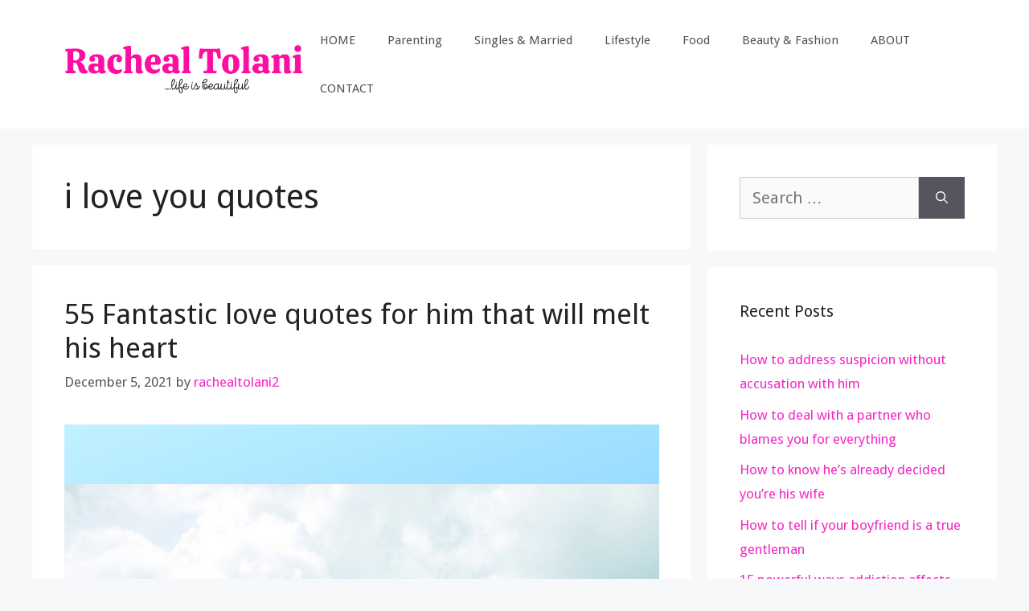

--- FILE ---
content_type: text/html; charset=utf-8
request_url: https://www.google.com/recaptcha/api2/aframe
body_size: 267
content:
<!DOCTYPE HTML><html><head><meta http-equiv="content-type" content="text/html; charset=UTF-8"></head><body><script nonce="AsJIsUYAcsQYYsj58cRZQg">/** Anti-fraud and anti-abuse applications only. See google.com/recaptcha */ try{var clients={'sodar':'https://pagead2.googlesyndication.com/pagead/sodar?'};window.addEventListener("message",function(a){try{if(a.source===window.parent){var b=JSON.parse(a.data);var c=clients[b['id']];if(c){var d=document.createElement('img');d.src=c+b['params']+'&rc='+(localStorage.getItem("rc::a")?sessionStorage.getItem("rc::b"):"");window.document.body.appendChild(d);sessionStorage.setItem("rc::e",parseInt(sessionStorage.getItem("rc::e")||0)+1);localStorage.setItem("rc::h",'1768492050908');}}}catch(b){}});window.parent.postMessage("_grecaptcha_ready", "*");}catch(b){}</script></body></html>